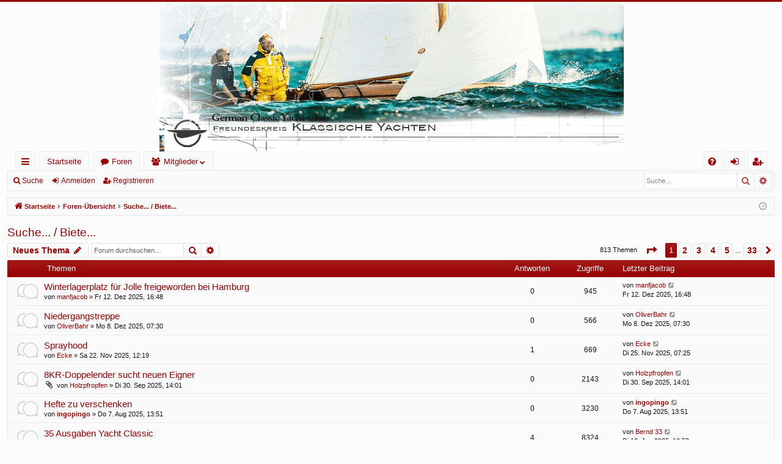

--- FILE ---
content_type: text/html; charset=UTF-8
request_url: https://forum.fky.org/viewforum.php?f=3&sid=33173a56c2097a6058b8c122a2be0f21
body_size: 7594
content:
<!DOCTYPE html>
<html dir="ltr" lang="de">
<head>
<meta charset="utf-8" />
<meta http-equiv="X-UA-Compatible" content="IE=edge" />
<meta name="viewport" content="width=device-width, initial-scale=1" />

<title>Suche... / Biete... - Freundeskreis Klassische Yachten</title>




	<link rel="alternate" type="application/atom+xml" title="Feed - Freundeskreis Klassische Yachten" href="/app.php/feed?sid=c812072fb952e169eed19de8adb40900">		<link rel="alternate" type="application/atom+xml" title="Feed - Alle Foren" href="/app.php/feed/forums?sid=c812072fb952e169eed19de8adb40900">	<link rel="alternate" type="application/atom+xml" title="Feed - Neue Themen" href="/app.php/feed/topics?sid=c812072fb952e169eed19de8adb40900">		<link rel="alternate" type="application/atom+xml" title="Feed - Forum - Suche... / Biete..." href="/app.php/feed/forum/3?sid=c812072fb952e169eed19de8adb40900">		
	<link rel="canonical" href="https://forum.fky.org/viewforum.php?f=3">


<link href="./assets/css/font-awesome.min.css?assets_version=9" rel="stylesheet">
<link href="./styles/fky/theme/stylesheet.css?assets_version=9" rel="stylesheet">




<!--[if lte IE 9]>
	<link href="./styles/fky/theme/tweaks.css?assets_version=9" rel="stylesheet">
<![endif]-->





</head>
<body id="phpbb" class="nojs notouch section-viewforum ltr " data-online-text="Online">


	<a id="top" class="top-anchor" accesskey="t"></a>
	<div id="page-header" class="page-width">
		<div class="headerbar" role="banner">
					<div class="inner">

			<div id="site-description" class="site-description">
				<a id="logo" class="logo" href="https://www.fky.org/" title="Startseite"><img src="./styles/fky/theme/images/logo.png" data-src-hd="./styles/fky/theme/images/logo_hd.png" alt="Freundeskreis Klassische Yachten"/></a>
				<p class="sitename">Freundeskreis Klassische Yachten</p>
				<p>Die Diskussionsplattform des FKY</p>
				<p class="skiplink"><a href="#start_here">Zum Inhalt</a></p>
			</div>

																		
			</div>
					</div>


				


<div class="navbar tabbed not-static" role="navigation">
	<div class="inner page-width">
		<div class="nav-tabs" data-current-page="viewforum">
			<ul class="leftside">
				<li id="quick-links" class="quick-links tab responsive-menu dropdown-container">
					<a href="#" class="nav-link dropdown-trigger">Schnellzugriff</a>
					<div class="dropdown">
						<div class="pointer"><div class="pointer-inner"></div></div>
						<ul class="dropdown-contents" role="menu">
								
			<li class="separator"></li>
													<li>
								<a href="./search.php?search_id=unanswered&amp;sid=c812072fb952e169eed19de8adb40900" role="menuitem">
									<i class="icon fa-file-o fa-fw icon-gray" aria-hidden="true"></i><span>Unbeantwortete Themen</span>
								</a>
							</li>
							<li>
								<a href="./search.php?search_id=active_topics&amp;sid=c812072fb952e169eed19de8adb40900" role="menuitem">
									<i class="icon fa-file-o fa-fw icon-blue" aria-hidden="true"></i><span>Aktive Themen</span>
								</a>
							</li>
							<li class="separator"></li>
							<li>
								<a href="./search.php?sid=c812072fb952e169eed19de8adb40900" role="menuitem">
									<i class="icon fa-search fa-fw" aria-hidden="true"></i><span>Suche</span>
								</a>
							</li>	
	
													</ul>
					</div>
				</li>
													<li class="tab home" data-responsive-class="small-icon icon-home">
						<a class="nav-link" href="https://www.fky.org/" data-navbar-reference="home">Startseite</a>
					</li>
								<li class="tab forums selected" data-responsive-class="small-icon icon-forums">
					<a class="nav-link" href="./index.php?sid=c812072fb952e169eed19de8adb40900">Foren</a>
				</li>
									<li class="tab members dropdown-container" data-select-match="member" data-responsive-class="small-icon icon-members">
						<a class="nav-link dropdown-trigger" href="./memberlist.php?sid=c812072fb952e169eed19de8adb40900">Mitglieder</a>
						<div class="dropdown">
							<div class="pointer"><div class="pointer-inner"></div></div>
							<ul class="dropdown-contents" role="menu">
																	<li>
										<a href="./memberlist.php?sid=c812072fb952e169eed19de8adb40900" role="menuitem">
											<i class="icon fa-group fa-fw" aria-hidden="true"></i><span>Mitglieder</span>
										</a>
									</li>
																									<li>
										<a href="./memberlist.php?mode=team&amp;sid=c812072fb952e169eed19de8adb40900" role="menuitem">
											<i class="icon fa-shield fa-fw" aria-hidden="true"></i><span>Das Team</span>
										</a>
									</li>
															</ul>
						</div>
					</li>
											</ul>
			<ul class="rightside" role="menu">
								<li class="tab faq" data-select-match="faq" data-responsive-class="small-icon icon-faq">
					<a class="nav-link" href="/app.php/help/faq?sid=c812072fb952e169eed19de8adb40900" rel="help" title="Häufig gestellte Fragen" role="menuitem">
						<i class="icon fa-question-circle fa-fw" aria-hidden="true"></i><span>FAQ</span>
					</a>
				</li>
																									<li class="tab login"  data-skip-responsive="true" data-select-match="login"><a class="nav-link" href="./ucp.php?mode=login&amp;sid=c812072fb952e169eed19de8adb40900" title="Anmelden" accesskey="x" role="menuitem">Anmelden</a></li>
											<li class="tab register" data-skip-responsive="true" data-select-match="register"><a class="nav-link" href="./ucp.php?mode=register&amp;sid=c812072fb952e169eed19de8adb40900" role="menuitem">Registrieren</a></li>
																	</ul>
		</div>
	</div>
</div>

<div class="navbar secondary with-search">
	<ul role="menubar">
											<li class="small-icon icon-search responsive-hide"><a href="./search.php?sid=c812072fb952e169eed19de8adb40900">Suche</a></li>
														<li class="small-icon icon-login"><a href="./ucp.php?mode=login&amp;sid=c812072fb952e169eed19de8adb40900" title="Anmelden">Anmelden</a></li>
									<li class="small-icon icon-register"><a href="./ucp.php?mode=register&amp;sid=c812072fb952e169eed19de8adb40900">Registrieren</a></li>
									
					<li class="search-box not-responsive">			<div id="search-box" class="search-box search-header" role="search">
				<form action="./search.php?sid=c812072fb952e169eed19de8adb40900" method="get" id="search">
				<fieldset>
					<input name="keywords" id="keywords" type="search" maxlength="128" title="Suche nach Wörtern" class="inputbox search tiny" size="20" value="" placeholder="Suche…" />
					<button class="button button-search" type="submit" title="Suche">
						<i class="icon fa-search fa-fw" aria-hidden="true"></i><span class="sr-only">Suche</span>
					</button>
					<a href="./search.php?sid=c812072fb952e169eed19de8adb40900" class="button button-search-end" title="Erweiterte Suche">
						<i class="icon fa-cog fa-fw" aria-hidden="true"></i><span class="sr-only">Erweiterte Suche</span>
					</a>
					<input type="hidden" name="sid" value="c812072fb952e169eed19de8adb40900" />

				</fieldset>
				</form>
			</div>
			</li>
			</ul>
</div>

	</div>

<div id="wrap" class="page-width">

	
	<a id="start_here" class="top-anchor"></a>
	<div id="page-body" class="page-body" role="main">
		<div class="navbar">
	<ul id="nav-breadcrumbs" class="nav-breadcrumbs linklist navlinks" role="menubar">
								<li class="breadcrumbs" itemscope itemtype="http://schema.org/BreadcrumbList">
							<span class="crumb"><a href="https://www.fky.org/" itemtype="http://schema.org/ListItem" itemprop="itemListElement" itemscope data-navbar-reference="home" itemtype="https://schema.org/Thing" itemprop="item"><i class="icon fa-home fa-fw" aria-hidden="true"></i><span itemprop="name">Startseite</span></a><meta itemprop="position" content="1" /></span>
									<span class="crumb" itemtype="http://schema.org/ListItem" itemprop="itemListElement" itemscope><a href="./index.php?sid=c812072fb952e169eed19de8adb40900" accesskey="h" data-navbar-reference="index" itemtype="https://schema.org/Thing" itemprop="item"><span itemprop="name">Foren-Übersicht</span></a><meta itemprop="position" content="2" /></span>
											<span class="crumb"  itemtype="http://schema.org/ListItem" itemprop="itemListElement" itemscope data-forum-id="3"><a href="./viewforum.php?f=3&amp;sid=c812072fb952e169eed19de8adb40900" itemtype="https://schema.org/Thing" itemprop="item"><span itemprop="name">Suche... / Biete...</span></a><meta itemprop="position" content="3" /></span>
												</li>
		
					<li class="rightside responsive-search">
				<a href="./search.php?sid=c812072fb952e169eed19de8adb40900" title="Zeigt die erweiterten Suchoptionen an" role="menuitem">
					<i class="icon fa-search fa-fw" aria-hidden="true"></i><span class="sr-only">Suche</span>
				</a>
			</li>
				<li class="rightside dropdown-container icon-only">
			<a href="#" class="dropdown-trigger time" title="Aktuelle Zeit: Do 22. Jan 2026, 08:04"><i class="fa fa-clock-o"></i></a>
			<div class="dropdown">
				<div class="pointer"><div class="pointer-inner"></div></div>
				<ul class="dropdown-contents">
					<li>Aktuelle Zeit: Do 22. Jan 2026, 08:04</li>
					<li>Alle Zeiten sind <span title="Europa/Berlin">UTC+01:00</span></li>
				</ul>
			</div>
		</li>
	</ul>
</div>

		
		<h2 class="forum-title"><a href="./viewforum.php?f=3&amp;sid=c812072fb952e169eed19de8adb40900">Suche... / Biete...</a></h2>



	<div class="action-bar bar-top">

				
		<a href="./posting.php?mode=post&amp;f=3&amp;sid=c812072fb952e169eed19de8adb40900" class="button" title="Neues Thema erstellen">
							<span>Neues Thema</span> <i class="icon fa-pencil fa-fw" aria-hidden="true"></i>
					</a>
			
	
			<div class="search-box" role="search">
			<form method="get" id="forum-search" action="./search.php?sid=c812072fb952e169eed19de8adb40900">
			<fieldset>
				<input class="inputbox search tiny" type="search" name="keywords" id="search_keywords" size="20" placeholder="Forum durchsuchen…" />
				<button class="button button-search" type="submit" title="Suche">
					<i class="icon fa-search fa-fw" aria-hidden="true"></i><span class="sr-only">Suche</span>
				</button>
				<a href="./search.php?sid=c812072fb952e169eed19de8adb40900" class="button button-search-end" title="Erweiterte Suche">
					<i class="icon fa-cog fa-fw" aria-hidden="true"></i><span class="sr-only">Erweiterte Suche</span>
				</a>
				<input type="hidden" name="fid[0]" value="3" />
<input type="hidden" name="sid" value="c812072fb952e169eed19de8adb40900" />

			</fieldset>
			</form>
		</div>
	
	<div class="pagination">
				813 Themen
					<ul>
	<li class="dropdown-container dropdown-button-control dropdown-page-jump page-jump">
		<a class="button button-icon-only dropdown-trigger" href="#" title="Klicke, um auf Seite … zu gehen" role="button"><i class="icon fa-level-down fa-rotate-270" aria-hidden="true"></i><span class="sr-only">Seite <strong>1</strong> von <strong>33</strong></span></a>
		<div class="dropdown">
			<div class="pointer"><div class="pointer-inner"></div></div>
			<ul class="dropdown-contents">
				<li>Gehe zu Seite:</li>
				<li class="page-jump-form">
					<input type="number" name="page-number" min="1" max="999999" title="Gib die Nummer der Seite an, zu der du gehen möchtest." class="inputbox tiny" data-per-page="25" data-base-url=".&#x2F;viewforum.php&#x3F;f&#x3D;3&amp;amp&#x3B;sid&#x3D;c812072fb952e169eed19de8adb40900" data-start-name="start" />
					<input class="button2" value="Los" type="button" />
				</li>
			</ul>
		</div>
	</li>
		<li class="active"><span>1</span></li>
				<li><a class="button" href="./viewforum.php?f=3&amp;sid=c812072fb952e169eed19de8adb40900&amp;start=25" role="button">2</a></li>
				<li><a class="button" href="./viewforum.php?f=3&amp;sid=c812072fb952e169eed19de8adb40900&amp;start=50" role="button">3</a></li>
				<li><a class="button" href="./viewforum.php?f=3&amp;sid=c812072fb952e169eed19de8adb40900&amp;start=75" role="button">4</a></li>
				<li><a class="button" href="./viewforum.php?f=3&amp;sid=c812072fb952e169eed19de8adb40900&amp;start=100" role="button">5</a></li>
			<li class="ellipsis" role="separator"><span>…</span></li>
				<li><a class="button" href="./viewforum.php?f=3&amp;sid=c812072fb952e169eed19de8adb40900&amp;start=800" role="button">33</a></li>
				<li class="arrow next"><a class="button button-icon-only" href="./viewforum.php?f=3&amp;sid=c812072fb952e169eed19de8adb40900&amp;start=25" rel="next" role="button"><i class="icon fa-chevron-right fa-fw" aria-hidden="true"></i><span class="sr-only">Nächste</span></a></li>
	</ul>
			</div>

	</div>




	
			<div class="forumbg">
		<div class="inner">
		<ul class="topiclist">
			<li class="header">
				<dl class="row-item">
					<dt><div class="list-inner">Themen</div></dt>
					<dd class="posts">Antworten</dd>
					<dd class="views">Zugriffe</dd>
					<dd class="lastpost"><span>Letzter Beitrag</span></dd>
				</dl>
			</li>
		</ul>
		<ul class="topiclist topics">
	
				<li class="row bg1">
						<dl class="row-item topic_read">
				<dt title="Keine ungelesenen Beiträge">
										<div class="list-inner">
																		<a href="./viewtopic.php?f=3&amp;t=43551&amp;sid=c812072fb952e169eed19de8adb40900" class="topictitle">Winterlagerplatz für Jolle freigeworden bei Hamburg</a>																								<br />
												
												<div class="responsive-show" style="display: none;">
							Letzter Beitrag von <a href="./memberlist.php?mode=viewprofile&amp;u=7518&amp;sid=c812072fb952e169eed19de8adb40900" class="username">manfjacob</a> &laquo; <a href="./viewtopic.php?f=3&amp;t=43551&amp;p=44605&amp;sid=c812072fb952e169eed19de8adb40900#p44605" title="Gehe zum letzten Beitrag">Fr 12. Dez 2025, 16:48</a>
													</div>
													
						<div class="topic-poster responsive-hide left-box">
																					von <a href="./memberlist.php?mode=viewprofile&amp;u=7518&amp;sid=c812072fb952e169eed19de8adb40900" class="username">manfjacob</a> &raquo; Fr 12. Dez 2025, 16:48
													</div>
						
											</div>
				</dt>
				<dd class="posts">0 <dfn>Antworten</dfn></dd>
				<dd class="views">945 <dfn>Zugriffe</dfn></dd>
				<dd class="lastpost">
					<span><dfn>Letzter Beitrag </dfn>von <a href="./memberlist.php?mode=viewprofile&amp;u=7518&amp;sid=c812072fb952e169eed19de8adb40900" class="username">manfjacob</a>													<a href="./viewtopic.php?f=3&amp;t=43551&amp;p=44605&amp;sid=c812072fb952e169eed19de8adb40900#p44605" title="Gehe zum letzten Beitrag">
								<i class="icon fa-external-link-square fa-fw icon-lightgray icon-md" aria-hidden="true"></i><span class="sr-only"></span>
							</a>
												<br />Fr 12. Dez 2025, 16:48
					</span>
				</dd>
			</dl>
					</li>
		
	

	
	
				<li class="row bg2">
						<dl class="row-item topic_read">
				<dt title="Keine ungelesenen Beiträge">
										<div class="list-inner">
																		<a href="./viewtopic.php?f=3&amp;t=43549&amp;sid=c812072fb952e169eed19de8adb40900" class="topictitle">Niedergangstreppe</a>																								<br />
												
												<div class="responsive-show" style="display: none;">
							Letzter Beitrag von <a href="./memberlist.php?mode=viewprofile&amp;u=45798&amp;sid=c812072fb952e169eed19de8adb40900" class="username">OliverBahr</a> &laquo; <a href="./viewtopic.php?f=3&amp;t=43549&amp;p=44603&amp;sid=c812072fb952e169eed19de8adb40900#p44603" title="Gehe zum letzten Beitrag">Mo 8. Dez 2025, 07:30</a>
													</div>
													
						<div class="topic-poster responsive-hide left-box">
																					von <a href="./memberlist.php?mode=viewprofile&amp;u=45798&amp;sid=c812072fb952e169eed19de8adb40900" class="username">OliverBahr</a> &raquo; Mo 8. Dez 2025, 07:30
													</div>
						
											</div>
				</dt>
				<dd class="posts">0 <dfn>Antworten</dfn></dd>
				<dd class="views">566 <dfn>Zugriffe</dfn></dd>
				<dd class="lastpost">
					<span><dfn>Letzter Beitrag </dfn>von <a href="./memberlist.php?mode=viewprofile&amp;u=45798&amp;sid=c812072fb952e169eed19de8adb40900" class="username">OliverBahr</a>													<a href="./viewtopic.php?f=3&amp;t=43549&amp;p=44603&amp;sid=c812072fb952e169eed19de8adb40900#p44603" title="Gehe zum letzten Beitrag">
								<i class="icon fa-external-link-square fa-fw icon-lightgray icon-md" aria-hidden="true"></i><span class="sr-only"></span>
							</a>
												<br />Mo 8. Dez 2025, 07:30
					</span>
				</dd>
			</dl>
					</li>
		
	

	
	
				<li class="row bg1">
						<dl class="row-item topic_read">
				<dt title="Keine ungelesenen Beiträge">
										<div class="list-inner">
																		<a href="./viewtopic.php?f=3&amp;t=43547&amp;sid=c812072fb952e169eed19de8adb40900" class="topictitle">Sprayhood</a>																								<br />
												
												<div class="responsive-show" style="display: none;">
							Letzter Beitrag von <a href="./memberlist.php?mode=viewprofile&amp;u=11597&amp;sid=c812072fb952e169eed19de8adb40900" class="username">Ecke</a> &laquo; <a href="./viewtopic.php?f=3&amp;t=43547&amp;p=44598&amp;sid=c812072fb952e169eed19de8adb40900#p44598" title="Gehe zum letzten Beitrag">Di 25. Nov 2025, 07:25</a>
													</div>
														<span class="responsive-show left-box" style="display: none;">Antworten: <strong>1</strong></span>
													
						<div class="topic-poster responsive-hide left-box">
																					von <a href="./memberlist.php?mode=viewprofile&amp;u=11597&amp;sid=c812072fb952e169eed19de8adb40900" class="username">Ecke</a> &raquo; Sa 22. Nov 2025, 12:19
													</div>
						
											</div>
				</dt>
				<dd class="posts">1 <dfn>Antworten</dfn></dd>
				<dd class="views">669 <dfn>Zugriffe</dfn></dd>
				<dd class="lastpost">
					<span><dfn>Letzter Beitrag </dfn>von <a href="./memberlist.php?mode=viewprofile&amp;u=11597&amp;sid=c812072fb952e169eed19de8adb40900" class="username">Ecke</a>													<a href="./viewtopic.php?f=3&amp;t=43547&amp;p=44598&amp;sid=c812072fb952e169eed19de8adb40900#p44598" title="Gehe zum letzten Beitrag">
								<i class="icon fa-external-link-square fa-fw icon-lightgray icon-md" aria-hidden="true"></i><span class="sr-only"></span>
							</a>
												<br />Di 25. Nov 2025, 07:25
					</span>
				</dd>
			</dl>
					</li>
		
	

	
	
				<li class="row bg2">
						<dl class="row-item topic_read">
				<dt title="Keine ungelesenen Beiträge">
										<div class="list-inner">
																		<a href="./viewtopic.php?f=3&amp;t=43545&amp;sid=c812072fb952e169eed19de8adb40900" class="topictitle">8KR-Doppelender sucht neuen Eigner</a>																								<br />
												
												<div class="responsive-show" style="display: none;">
							Letzter Beitrag von <a href="./memberlist.php?mode=viewprofile&amp;u=19131&amp;sid=c812072fb952e169eed19de8adb40900" class="username">Holzpfropfen</a> &laquo; <a href="./viewtopic.php?f=3&amp;t=43545&amp;p=44595&amp;sid=c812072fb952e169eed19de8adb40900#p44595" title="Gehe zum letzten Beitrag">Di 30. Sep 2025, 14:01</a>
													</div>
													
						<div class="topic-poster responsive-hide left-box">
														<i class="icon fa-paperclip fa-fw" aria-hidden="true"></i>							von <a href="./memberlist.php?mode=viewprofile&amp;u=19131&amp;sid=c812072fb952e169eed19de8adb40900" class="username">Holzpfropfen</a> &raquo; Di 30. Sep 2025, 14:01
													</div>
						
											</div>
				</dt>
				<dd class="posts">0 <dfn>Antworten</dfn></dd>
				<dd class="views">2143 <dfn>Zugriffe</dfn></dd>
				<dd class="lastpost">
					<span><dfn>Letzter Beitrag </dfn>von <a href="./memberlist.php?mode=viewprofile&amp;u=19131&amp;sid=c812072fb952e169eed19de8adb40900" class="username">Holzpfropfen</a>													<a href="./viewtopic.php?f=3&amp;t=43545&amp;p=44595&amp;sid=c812072fb952e169eed19de8adb40900#p44595" title="Gehe zum letzten Beitrag">
								<i class="icon fa-external-link-square fa-fw icon-lightgray icon-md" aria-hidden="true"></i><span class="sr-only"></span>
							</a>
												<br />Di 30. Sep 2025, 14:01
					</span>
				</dd>
			</dl>
					</li>
		
	

	
	
				<li class="row bg1">
						<dl class="row-item topic_read">
				<dt title="Keine ungelesenen Beiträge">
										<div class="list-inner">
																		<a href="./viewtopic.php?f=3&amp;t=43544&amp;sid=c812072fb952e169eed19de8adb40900" class="topictitle">Hefte zu verschenken</a>																								<br />
												
												<div class="responsive-show" style="display: none;">
							Letzter Beitrag von <a href="./memberlist.php?mode=viewprofile&amp;u=148&amp;sid=c812072fb952e169eed19de8adb40900" style="color: #AA0000;" class="username-coloured">ingopingo</a> &laquo; <a href="./viewtopic.php?f=3&amp;t=43544&amp;p=44594&amp;sid=c812072fb952e169eed19de8adb40900#p44594" title="Gehe zum letzten Beitrag">Do 7. Aug 2025, 13:51</a>
													</div>
													
						<div class="topic-poster responsive-hide left-box">
																					von <a href="./memberlist.php?mode=viewprofile&amp;u=148&amp;sid=c812072fb952e169eed19de8adb40900" style="color: #AA0000;" class="username-coloured">ingopingo</a> &raquo; Do 7. Aug 2025, 13:51
													</div>
						
											</div>
				</dt>
				<dd class="posts">0 <dfn>Antworten</dfn></dd>
				<dd class="views">3230 <dfn>Zugriffe</dfn></dd>
				<dd class="lastpost">
					<span><dfn>Letzter Beitrag </dfn>von <a href="./memberlist.php?mode=viewprofile&amp;u=148&amp;sid=c812072fb952e169eed19de8adb40900" style="color: #AA0000;" class="username-coloured">ingopingo</a>													<a href="./viewtopic.php?f=3&amp;t=43544&amp;p=44594&amp;sid=c812072fb952e169eed19de8adb40900#p44594" title="Gehe zum letzten Beitrag">
								<i class="icon fa-external-link-square fa-fw icon-lightgray icon-md" aria-hidden="true"></i><span class="sr-only"></span>
							</a>
												<br />Do 7. Aug 2025, 13:51
					</span>
				</dd>
			</dl>
					</li>
		
	

	
	
				<li class="row bg2">
						<dl class="row-item topic_read">
				<dt title="Keine ungelesenen Beiträge">
										<div class="list-inner">
																		<a href="./viewtopic.php?f=3&amp;t=43540&amp;sid=c812072fb952e169eed19de8adb40900" class="topictitle">35 Ausgaben Yacht Classic</a>																								<br />
												
												<div class="responsive-show" style="display: none;">
							Letzter Beitrag von <a href="./memberlist.php?mode=viewprofile&amp;u=15999&amp;sid=c812072fb952e169eed19de8adb40900" class="username">Bernd 33</a> &laquo; <a href="./viewtopic.php?f=3&amp;t=43540&amp;p=44591&amp;sid=c812072fb952e169eed19de8adb40900#p44591" title="Gehe zum letzten Beitrag">Di 10. Jun 2025, 19:53</a>
													</div>
														<span class="responsive-show left-box" style="display: none;">Antworten: <strong>4</strong></span>
													
						<div class="topic-poster responsive-hide left-box">
																					von <a href="./memberlist.php?mode=viewprofile&amp;u=7743&amp;sid=c812072fb952e169eed19de8adb40900" class="username">Andre R363</a> &raquo; Sa 24. Mai 2025, 11:35
													</div>
						
											</div>
				</dt>
				<dd class="posts">4 <dfn>Antworten</dfn></dd>
				<dd class="views">8324 <dfn>Zugriffe</dfn></dd>
				<dd class="lastpost">
					<span><dfn>Letzter Beitrag </dfn>von <a href="./memberlist.php?mode=viewprofile&amp;u=15999&amp;sid=c812072fb952e169eed19de8adb40900" class="username">Bernd 33</a>													<a href="./viewtopic.php?f=3&amp;t=43540&amp;p=44591&amp;sid=c812072fb952e169eed19de8adb40900#p44591" title="Gehe zum letzten Beitrag">
								<i class="icon fa-external-link-square fa-fw icon-lightgray icon-md" aria-hidden="true"></i><span class="sr-only"></span>
							</a>
												<br />Di 10. Jun 2025, 19:53
					</span>
				</dd>
			</dl>
					</li>
		
	

	
	
				<li class="row bg1">
						<dl class="row-item topic_read">
				<dt title="Keine ungelesenen Beiträge">
										<div class="list-inner">
																		<a href="./viewtopic.php?f=3&amp;t=43537&amp;sid=c812072fb952e169eed19de8adb40900" class="topictitle">Genuaschlitten gesucht</a>																								<br />
												
												<div class="responsive-show" style="display: none;">
							Letzter Beitrag von <a href="./memberlist.php?mode=viewprofile&amp;u=59489&amp;sid=c812072fb952e169eed19de8adb40900" class="username">KlausK</a> &laquo; <a href="./viewtopic.php?f=3&amp;t=43537&amp;p=44573&amp;sid=c812072fb952e169eed19de8adb40900#p44573" title="Gehe zum letzten Beitrag">So 30. Mär 2025, 21:55</a>
													</div>
														<span class="responsive-show left-box" style="display: none;">Antworten: <strong>2</strong></span>
													
						<div class="topic-poster responsive-hide left-box">
														<i class="icon fa-paperclip fa-fw" aria-hidden="true"></i>							von <a href="./memberlist.php?mode=viewprofile&amp;u=59489&amp;sid=c812072fb952e169eed19de8adb40900" class="username">KlausK</a> &raquo; So 23. Mär 2025, 10:17
													</div>
						
											</div>
				</dt>
				<dd class="posts">2 <dfn>Antworten</dfn></dd>
				<dd class="views">9177 <dfn>Zugriffe</dfn></dd>
				<dd class="lastpost">
					<span><dfn>Letzter Beitrag </dfn>von <a href="./memberlist.php?mode=viewprofile&amp;u=59489&amp;sid=c812072fb952e169eed19de8adb40900" class="username">KlausK</a>													<a href="./viewtopic.php?f=3&amp;t=43537&amp;p=44573&amp;sid=c812072fb952e169eed19de8adb40900#p44573" title="Gehe zum letzten Beitrag">
								<i class="icon fa-external-link-square fa-fw icon-lightgray icon-md" aria-hidden="true"></i><span class="sr-only"></span>
							</a>
												<br />So 30. Mär 2025, 21:55
					</span>
				</dd>
			</dl>
					</li>
		
	

	
	
				<li class="row bg2">
						<dl class="row-item topic_read">
				<dt title="Keine ungelesenen Beiträge">
										<div class="list-inner">
																		<a href="./viewtopic.php?f=3&amp;t=43509&amp;sid=c812072fb952e169eed19de8adb40900" class="topictitle">Suche Holzmast für Piraten</a>																								<br />
												
												<div class="responsive-show" style="display: none;">
							Letzter Beitrag von <a href="./memberlist.php?mode=viewprofile&amp;u=6764&amp;sid=c812072fb952e169eed19de8adb40900" class="username">helmsman-2</a> &laquo; <a href="./viewtopic.php?f=3&amp;t=43509&amp;p=44566&amp;sid=c812072fb952e169eed19de8adb40900#p44566" title="Gehe zum letzten Beitrag">Fr 10. Jan 2025, 09:44</a>
													</div>
														<span class="responsive-show left-box" style="display: none;">Antworten: <strong>3</strong></span>
													
						<div class="topic-poster responsive-hide left-box">
																					von <a href="./memberlist.php?mode=viewprofile&amp;u=6764&amp;sid=c812072fb952e169eed19de8adb40900" class="username">helmsman-2</a> &raquo; So 7. Jan 2024, 13:08
													</div>
						
											</div>
				</dt>
				<dd class="posts">3 <dfn>Antworten</dfn></dd>
				<dd class="views">77078 <dfn>Zugriffe</dfn></dd>
				<dd class="lastpost">
					<span><dfn>Letzter Beitrag </dfn>von <a href="./memberlist.php?mode=viewprofile&amp;u=6764&amp;sid=c812072fb952e169eed19de8adb40900" class="username">helmsman-2</a>													<a href="./viewtopic.php?f=3&amp;t=43509&amp;p=44566&amp;sid=c812072fb952e169eed19de8adb40900#p44566" title="Gehe zum letzten Beitrag">
								<i class="icon fa-external-link-square fa-fw icon-lightgray icon-md" aria-hidden="true"></i><span class="sr-only"></span>
							</a>
												<br />Fr 10. Jan 2025, 09:44
					</span>
				</dd>
			</dl>
					</li>
		
	

	
	
				<li class="row bg1">
						<dl class="row-item topic_read">
				<dt title="Keine ungelesenen Beiträge">
										<div class="list-inner">
																		<a href="./viewtopic.php?f=3&amp;t=43534&amp;sid=c812072fb952e169eed19de8adb40900" class="topictitle">Großbaum mit neuwertig verchromten Beschlägen</a>																								<br />
												
												<div class="responsive-show" style="display: none;">
							Letzter Beitrag von <a href="./memberlist.php?mode=viewprofile&amp;u=63261&amp;sid=c812072fb952e169eed19de8adb40900" class="username">Laila.2008</a> &laquo; <a href="./viewtopic.php?f=3&amp;t=43534&amp;p=44556&amp;sid=c812072fb952e169eed19de8adb40900#p44556" title="Gehe zum letzten Beitrag">Sa 23. Nov 2024, 18:41</a>
													</div>
													
						<div class="topic-poster responsive-hide left-box">
														<i class="icon fa-paperclip fa-fw" aria-hidden="true"></i>							von <a href="./memberlist.php?mode=viewprofile&amp;u=63261&amp;sid=c812072fb952e169eed19de8adb40900" class="username">Laila.2008</a> &raquo; Sa 23. Nov 2024, 18:41
													</div>
						
											</div>
				</dt>
				<dd class="posts">0 <dfn>Antworten</dfn></dd>
				<dd class="views">14724 <dfn>Zugriffe</dfn></dd>
				<dd class="lastpost">
					<span><dfn>Letzter Beitrag </dfn>von <a href="./memberlist.php?mode=viewprofile&amp;u=63261&amp;sid=c812072fb952e169eed19de8adb40900" class="username">Laila.2008</a>													<a href="./viewtopic.php?f=3&amp;t=43534&amp;p=44556&amp;sid=c812072fb952e169eed19de8adb40900#p44556" title="Gehe zum letzten Beitrag">
								<i class="icon fa-external-link-square fa-fw icon-lightgray icon-md" aria-hidden="true"></i><span class="sr-only"></span>
							</a>
												<br />Sa 23. Nov 2024, 18:41
					</span>
				</dd>
			</dl>
					</li>
		
	

	
	
				<li class="row bg2">
						<dl class="row-item topic_read">
				<dt title="Keine ungelesenen Beiträge">
										<div class="list-inner">
																		<a href="./viewtopic.php?f=3&amp;t=43525&amp;sid=c812072fb952e169eed19de8adb40900" class="topictitle">Pantrypumpe von Fynspray</a>																								<br />
												
												<div class="responsive-show" style="display: none;">
							Letzter Beitrag von <a href="./memberlist.php?mode=viewprofile&amp;u=7105&amp;sid=c812072fb952e169eed19de8adb40900" class="username">A&amp;G</a> &laquo; <a href="./viewtopic.php?f=3&amp;t=43525&amp;p=44536&amp;sid=c812072fb952e169eed19de8adb40900#p44536" title="Gehe zum letzten Beitrag">So 14. Jul 2024, 11:35</a>
													</div>
													
						<div class="topic-poster responsive-hide left-box">
																					von <a href="./memberlist.php?mode=viewprofile&amp;u=7105&amp;sid=c812072fb952e169eed19de8adb40900" class="username">A&amp;G</a> &raquo; So 14. Jul 2024, 11:35
													</div>
						
											</div>
				</dt>
				<dd class="posts">0 <dfn>Antworten</dfn></dd>
				<dd class="views">23282 <dfn>Zugriffe</dfn></dd>
				<dd class="lastpost">
					<span><dfn>Letzter Beitrag </dfn>von <a href="./memberlist.php?mode=viewprofile&amp;u=7105&amp;sid=c812072fb952e169eed19de8adb40900" class="username">A&amp;G</a>													<a href="./viewtopic.php?f=3&amp;t=43525&amp;p=44536&amp;sid=c812072fb952e169eed19de8adb40900#p44536" title="Gehe zum letzten Beitrag">
								<i class="icon fa-external-link-square fa-fw icon-lightgray icon-md" aria-hidden="true"></i><span class="sr-only"></span>
							</a>
												<br />So 14. Jul 2024, 11:35
					</span>
				</dd>
			</dl>
					</li>
		
	

	
	
				<li class="row bg1">
						<dl class="row-item topic_read">
				<dt title="Keine ungelesenen Beiträge">
										<div class="list-inner">
																		<a href="./viewtopic.php?f=3&amp;t=43513&amp;sid=c812072fb952e169eed19de8adb40900" class="topictitle">Zeitungsverkauf</a>																								<br />
												
												<div class="responsive-show" style="display: none;">
							Letzter Beitrag von <a href="./memberlist.php?mode=viewprofile&amp;u=6865&amp;sid=c812072fb952e169eed19de8adb40900" class="username">Bodenseeholz</a> &laquo; <a href="./viewtopic.php?f=3&amp;t=43513&amp;p=44520&amp;sid=c812072fb952e169eed19de8adb40900#p44520" title="Gehe zum letzten Beitrag">Mo 1. Apr 2024, 11:38</a>
													</div>
														<span class="responsive-show left-box" style="display: none;">Antworten: <strong>1</strong></span>
													
						<div class="topic-poster responsive-hide left-box">
																					von <a href="./memberlist.php?mode=viewprofile&amp;u=6865&amp;sid=c812072fb952e169eed19de8adb40900" class="username">Bodenseeholz</a> &raquo; So 17. Mär 2024, 09:17
													</div>
						
											</div>
				</dt>
				<dd class="posts">1 <dfn>Antworten</dfn></dd>
				<dd class="views">20346 <dfn>Zugriffe</dfn></dd>
				<dd class="lastpost">
					<span><dfn>Letzter Beitrag </dfn>von <a href="./memberlist.php?mode=viewprofile&amp;u=6865&amp;sid=c812072fb952e169eed19de8adb40900" class="username">Bodenseeholz</a>													<a href="./viewtopic.php?f=3&amp;t=43513&amp;p=44520&amp;sid=c812072fb952e169eed19de8adb40900#p44520" title="Gehe zum letzten Beitrag">
								<i class="icon fa-external-link-square fa-fw icon-lightgray icon-md" aria-hidden="true"></i><span class="sr-only"></span>
							</a>
												<br />Mo 1. Apr 2024, 11:38
					</span>
				</dd>
			</dl>
					</li>
		
	

	
	
				<li class="row bg2">
						<dl class="row-item topic_read">
				<dt title="Keine ungelesenen Beiträge">
										<div class="list-inner">
																		<a href="./viewtopic.php?f=3&amp;t=41020&amp;sid=c812072fb952e169eed19de8adb40900" class="topictitle">Zeitungs-Sammlungs-Auflöse</a>																								<br />
												
												<div class="responsive-show" style="display: none;">
							Letzter Beitrag von <a href="./memberlist.php?mode=viewprofile&amp;u=6865&amp;sid=c812072fb952e169eed19de8adb40900" class="username">Bodenseeholz</a> &laquo; <a href="./viewtopic.php?f=3&amp;t=41020&amp;p=44518&amp;sid=c812072fb952e169eed19de8adb40900#p44518" title="Gehe zum letzten Beitrag">So 17. Mär 2024, 09:14</a>
													</div>
														<span class="responsive-show left-box" style="display: none;">Antworten: <strong>12</strong></span>
													
						<div class="topic-poster responsive-hide left-box">
																					von <a href="./memberlist.php?mode=viewprofile&amp;u=6865&amp;sid=c812072fb952e169eed19de8adb40900" class="username">Bodenseeholz</a> &raquo; Sa 18. Jan 2020, 17:59
													</div>
												<div class="pagination">
							<span><i class="icon fa-clone fa-fw" aria-hidden="true"></i></span>
							<ul>
															<li><a class="button" href="./viewtopic.php?f=3&amp;t=41020&amp;sid=c812072fb952e169eed19de8adb40900">1</a></li>																							<li><a class="button" href="./viewtopic.php?f=3&amp;t=41020&amp;sid=c812072fb952e169eed19de8adb40900&amp;start=10">2</a></li>																																													</ul>
						</div>
						
											</div>
				</dt>
				<dd class="posts">12 <dfn>Antworten</dfn></dd>
				<dd class="views">52111 <dfn>Zugriffe</dfn></dd>
				<dd class="lastpost">
					<span><dfn>Letzter Beitrag </dfn>von <a href="./memberlist.php?mode=viewprofile&amp;u=6865&amp;sid=c812072fb952e169eed19de8adb40900" class="username">Bodenseeholz</a>													<a href="./viewtopic.php?f=3&amp;t=41020&amp;p=44518&amp;sid=c812072fb952e169eed19de8adb40900#p44518" title="Gehe zum letzten Beitrag">
								<i class="icon fa-external-link-square fa-fw icon-lightgray icon-md" aria-hidden="true"></i><span class="sr-only"></span>
							</a>
												<br />So 17. Mär 2024, 09:14
					</span>
				</dd>
			</dl>
					</li>
		
	

	
	
				<li class="row bg1">
						<dl class="row-item topic_read">
				<dt title="Keine ungelesenen Beiträge">
										<div class="list-inner">
																		<a href="./viewtopic.php?f=3&amp;t=43433&amp;sid=c812072fb952e169eed19de8adb40900" class="topictitle">Schoten 16mm &amp; 18mm abzugeben - Spende an den FKY</a>																								<br />
												
												<div class="responsive-show" style="display: none;">
							Letzter Beitrag von <a href="./memberlist.php?mode=viewprofile&amp;u=56903&amp;sid=c812072fb952e169eed19de8adb40900" class="username">Selk</a> &laquo; <a href="./viewtopic.php?f=3&amp;t=43433&amp;p=44517&amp;sid=c812072fb952e169eed19de8adb40900#p44517" title="Gehe zum letzten Beitrag">Mi 13. Mär 2024, 22:53</a>
													</div>
														<span class="responsive-show left-box" style="display: none;">Antworten: <strong>2</strong></span>
													
						<div class="topic-poster responsive-hide left-box">
																					von <a href="./memberlist.php?mode=viewprofile&amp;u=56903&amp;sid=c812072fb952e169eed19de8adb40900" class="username">Selk</a> &raquo; Mi 13. Sep 2023, 07:11
													</div>
						
											</div>
				</dt>
				<dd class="posts">2 <dfn>Antworten</dfn></dd>
				<dd class="views">98154 <dfn>Zugriffe</dfn></dd>
				<dd class="lastpost">
					<span><dfn>Letzter Beitrag </dfn>von <a href="./memberlist.php?mode=viewprofile&amp;u=56903&amp;sid=c812072fb952e169eed19de8adb40900" class="username">Selk</a>													<a href="./viewtopic.php?f=3&amp;t=43433&amp;p=44517&amp;sid=c812072fb952e169eed19de8adb40900#p44517" title="Gehe zum letzten Beitrag">
								<i class="icon fa-external-link-square fa-fw icon-lightgray icon-md" aria-hidden="true"></i><span class="sr-only"></span>
							</a>
												<br />Mi 13. Mär 2024, 22:53
					</span>
				</dd>
			</dl>
					</li>
		
	

	
	
				<li class="row bg2">
						<dl class="row-item topic_read">
				<dt title="Keine ungelesenen Beiträge">
										<div class="list-inner">
																		<a href="./viewtopic.php?f=3&amp;t=43497&amp;sid=c812072fb952e169eed19de8adb40900" class="topictitle">Bootselektriker im Ruhestand hilft gerne</a>																								<br />
												
												<div class="responsive-show" style="display: none;">
							Letzter Beitrag von <a href="./memberlist.php?mode=viewprofile&amp;u=6923&amp;sid=c812072fb952e169eed19de8adb40900" class="username">Joachim_Kosinski</a> &laquo; <a href="./viewtopic.php?f=3&amp;t=43497&amp;p=44515&amp;sid=c812072fb952e169eed19de8adb40900#p44515" title="Gehe zum letzten Beitrag">Di 5. Mär 2024, 13:41</a>
													</div>
														<span class="responsive-show left-box" style="display: none;">Antworten: <strong>1</strong></span>
													
						<div class="topic-poster responsive-hide left-box">
																					von <a href="./memberlist.php?mode=viewprofile&amp;u=14090&amp;sid=c812072fb952e169eed19de8adb40900" class="username">Meister Ingo</a> &raquo; Fr 17. Nov 2023, 23:52
													</div>
						
											</div>
				</dt>
				<dd class="posts">1 <dfn>Antworten</dfn></dd>
				<dd class="views">48607 <dfn>Zugriffe</dfn></dd>
				<dd class="lastpost">
					<span><dfn>Letzter Beitrag </dfn>von <a href="./memberlist.php?mode=viewprofile&amp;u=6923&amp;sid=c812072fb952e169eed19de8adb40900" class="username">Joachim_Kosinski</a>													<a href="./viewtopic.php?f=3&amp;t=43497&amp;p=44515&amp;sid=c812072fb952e169eed19de8adb40900#p44515" title="Gehe zum letzten Beitrag">
								<i class="icon fa-external-link-square fa-fw icon-lightgray icon-md" aria-hidden="true"></i><span class="sr-only"></span>
							</a>
												<br />Di 5. Mär 2024, 13:41
					</span>
				</dd>
			</dl>
					</li>
		
	

	
	
				<li class="row bg1">
						<dl class="row-item topic_read">
				<dt title="Keine ungelesenen Beiträge">
										<div class="list-inner">
																		<a href="./viewtopic.php?f=3&amp;t=43421&amp;sid=c812072fb952e169eed19de8adb40900" class="topictitle">Großbaum-Niederholer / Kicker / Edelstahl</a>																								<br />
												
												<div class="responsive-show" style="display: none;">
							Letzter Beitrag von <a href="./memberlist.php?mode=viewprofile&amp;u=56903&amp;sid=c812072fb952e169eed19de8adb40900" class="username">Selk</a> &laquo; <a href="./viewtopic.php?f=3&amp;t=43421&amp;p=44511&amp;sid=c812072fb952e169eed19de8adb40900#p44511" title="Gehe zum letzten Beitrag">Di 6. Feb 2024, 18:45</a>
													</div>
														<span class="responsive-show left-box" style="display: none;">Antworten: <strong>2</strong></span>
													
						<div class="topic-poster responsive-hide left-box">
														<i class="icon fa-paperclip fa-fw" aria-hidden="true"></i>							von <a href="./memberlist.php?mode=viewprofile&amp;u=56903&amp;sid=c812072fb952e169eed19de8adb40900" class="username">Selk</a> &raquo; Do 6. Jul 2023, 08:18
													</div>
						
											</div>
				</dt>
				<dd class="posts">2 <dfn>Antworten</dfn></dd>
				<dd class="views">112480 <dfn>Zugriffe</dfn></dd>
				<dd class="lastpost">
					<span><dfn>Letzter Beitrag </dfn>von <a href="./memberlist.php?mode=viewprofile&amp;u=56903&amp;sid=c812072fb952e169eed19de8adb40900" class="username">Selk</a>													<a href="./viewtopic.php?f=3&amp;t=43421&amp;p=44511&amp;sid=c812072fb952e169eed19de8adb40900#p44511" title="Gehe zum letzten Beitrag">
								<i class="icon fa-external-link-square fa-fw icon-lightgray icon-md" aria-hidden="true"></i><span class="sr-only"></span>
							</a>
												<br />Di 6. Feb 2024, 18:45
					</span>
				</dd>
			</dl>
					</li>
		
	

	
	
				<li class="row bg2">
						<dl class="row-item topic_read">
				<dt title="Keine ungelesenen Beiträge">
										<div class="list-inner">
																		<a href="./viewtopic.php?f=3&amp;t=43505&amp;sid=c812072fb952e169eed19de8adb40900" class="topictitle">Landanschluss</a>																								<br />
												
												<div class="responsive-show" style="display: none;">
							Letzter Beitrag von <a href="./memberlist.php?mode=viewprofile&amp;u=14090&amp;sid=c812072fb952e169eed19de8adb40900" class="username">Meister Ingo</a> &laquo; <a href="./viewtopic.php?f=3&amp;t=43505&amp;p=44495&amp;sid=c812072fb952e169eed19de8adb40900#p44495" title="Gehe zum letzten Beitrag">Fr 22. Dez 2023, 08:11</a>
													</div>
													
						<div class="topic-poster responsive-hide left-box">
																					von <a href="./memberlist.php?mode=viewprofile&amp;u=14090&amp;sid=c812072fb952e169eed19de8adb40900" class="username">Meister Ingo</a> &raquo; Fr 22. Dez 2023, 08:11
													</div>
						
											</div>
				</dt>
				<dd class="posts">0 <dfn>Antworten</dfn></dd>
				<dd class="views">71563 <dfn>Zugriffe</dfn></dd>
				<dd class="lastpost">
					<span><dfn>Letzter Beitrag </dfn>von <a href="./memberlist.php?mode=viewprofile&amp;u=14090&amp;sid=c812072fb952e169eed19de8adb40900" class="username">Meister Ingo</a>													<a href="./viewtopic.php?f=3&amp;t=43505&amp;p=44495&amp;sid=c812072fb952e169eed19de8adb40900#p44495" title="Gehe zum letzten Beitrag">
								<i class="icon fa-external-link-square fa-fw icon-lightgray icon-md" aria-hidden="true"></i><span class="sr-only"></span>
							</a>
												<br />Fr 22. Dez 2023, 08:11
					</span>
				</dd>
			</dl>
					</li>
		
	

	
	
				<li class="row bg1">
						<dl class="row-item topic_read">
				<dt title="Keine ungelesenen Beiträge">
										<div class="list-inner">
																		<a href="./viewtopic.php?f=3&amp;t=43503&amp;sid=c812072fb952e169eed19de8adb40900" class="topictitle">Taylor Petroleum Herd mit Ofen, komplettes System</a>																								<br />
												
												<div class="responsive-show" style="display: none;">
							Letzter Beitrag von <a href="./memberlist.php?mode=viewprofile&amp;u=7222&amp;sid=c812072fb952e169eed19de8adb40900" class="username">Rainer Rettig</a> &laquo; <a href="./viewtopic.php?f=3&amp;t=43503&amp;p=44492&amp;sid=c812072fb952e169eed19de8adb40900#p44492" title="Gehe zum letzten Beitrag">Mi 13. Dez 2023, 16:52</a>
													</div>
													
						<div class="topic-poster responsive-hide left-box">
																					von <a href="./memberlist.php?mode=viewprofile&amp;u=7222&amp;sid=c812072fb952e169eed19de8adb40900" class="username">Rainer Rettig</a> &raquo; Mi 13. Dez 2023, 16:52
													</div>
						
											</div>
				</dt>
				<dd class="posts">0 <dfn>Antworten</dfn></dd>
				<dd class="views">66552 <dfn>Zugriffe</dfn></dd>
				<dd class="lastpost">
					<span><dfn>Letzter Beitrag </dfn>von <a href="./memberlist.php?mode=viewprofile&amp;u=7222&amp;sid=c812072fb952e169eed19de8adb40900" class="username">Rainer Rettig</a>													<a href="./viewtopic.php?f=3&amp;t=43503&amp;p=44492&amp;sid=c812072fb952e169eed19de8adb40900#p44492" title="Gehe zum letzten Beitrag">
								<i class="icon fa-external-link-square fa-fw icon-lightgray icon-md" aria-hidden="true"></i><span class="sr-only"></span>
							</a>
												<br />Mi 13. Dez 2023, 16:52
					</span>
				</dd>
			</dl>
					</li>
		
	

	
	
				<li class="row bg2">
						<dl class="row-item topic_read">
				<dt title="Keine ungelesenen Beiträge">
										<div class="list-inner">
																		<a href="./viewtopic.php?f=3&amp;t=43480&amp;sid=c812072fb952e169eed19de8adb40900" class="topictitle">Willy Kuhweide - &quot;Darling&quot; original Rigg-, Schwert und Ruderteile von seinem Goldmedaillen Finn Dinghy 1963</a>																								<br />
												
												<div class="responsive-show" style="display: none;">
							Letzter Beitrag von <a href="./memberlist.php?mode=viewprofile&amp;u=6967&amp;sid=c812072fb952e169eed19de8adb40900" class="username">r1367</a> &laquo; <a href="./viewtopic.php?f=3&amp;t=43480&amp;p=44482&amp;sid=c812072fb952e169eed19de8adb40900#p44482" title="Gehe zum letzten Beitrag">So 19. Nov 2023, 09:38</a>
													</div>
														<span class="responsive-show left-box" style="display: none;">Antworten: <strong>2</strong></span>
													
						<div class="topic-poster responsive-hide left-box">
														<i class="icon fa-paperclip fa-fw" aria-hidden="true"></i>							von <a href="./memberlist.php?mode=viewprofile&amp;u=60768&amp;sid=c812072fb952e169eed19de8adb40900" class="username">TETWalker</a> &raquo; Mo 6. Nov 2023, 11:59
													</div>
						
											</div>
				</dt>
				<dd class="posts">2 <dfn>Antworten</dfn></dd>
				<dd class="views">144090 <dfn>Zugriffe</dfn></dd>
				<dd class="lastpost">
					<span><dfn>Letzter Beitrag </dfn>von <a href="./memberlist.php?mode=viewprofile&amp;u=6967&amp;sid=c812072fb952e169eed19de8adb40900" class="username">r1367</a>													<a href="./viewtopic.php?f=3&amp;t=43480&amp;p=44482&amp;sid=c812072fb952e169eed19de8adb40900#p44482" title="Gehe zum letzten Beitrag">
								<i class="icon fa-external-link-square fa-fw icon-lightgray icon-md" aria-hidden="true"></i><span class="sr-only"></span>
							</a>
												<br />So 19. Nov 2023, 09:38
					</span>
				</dd>
			</dl>
					</li>
		
	

	
	
				<li class="row bg1">
						<dl class="row-item topic_read">
				<dt title="Keine ungelesenen Beiträge">
										<div class="list-inner">
																		<a href="./viewtopic.php?f=3&amp;t=43496&amp;sid=c812072fb952e169eed19de8adb40900" class="topictitle">RC Segelboote zu verkaufen</a>																								<br />
												
												<div class="responsive-show" style="display: none;">
							Letzter Beitrag von <a href="./memberlist.php?mode=viewprofile&amp;u=7743&amp;sid=c812072fb952e169eed19de8adb40900" class="username">Andre R363</a> &laquo; <a href="./viewtopic.php?f=3&amp;t=43496&amp;p=44478&amp;sid=c812072fb952e169eed19de8adb40900#p44478" title="Gehe zum letzten Beitrag">Mi 15. Nov 2023, 18:06</a>
													</div>
														<span class="responsive-show left-box" style="display: none;">Antworten: <strong>2</strong></span>
													
						<div class="topic-poster responsive-hide left-box">
														<i class="icon fa-paperclip fa-fw" aria-hidden="true"></i>							von <a href="./memberlist.php?mode=viewprofile&amp;u=7743&amp;sid=c812072fb952e169eed19de8adb40900" class="username">Andre R363</a> &raquo; Mi 15. Nov 2023, 17:39
													</div>
						
											</div>
				</dt>
				<dd class="posts">2 <dfn>Antworten</dfn></dd>
				<dd class="views">61176 <dfn>Zugriffe</dfn></dd>
				<dd class="lastpost">
					<span><dfn>Letzter Beitrag </dfn>von <a href="./memberlist.php?mode=viewprofile&amp;u=7743&amp;sid=c812072fb952e169eed19de8adb40900" class="username">Andre R363</a>													<a href="./viewtopic.php?f=3&amp;t=43496&amp;p=44478&amp;sid=c812072fb952e169eed19de8adb40900#p44478" title="Gehe zum letzten Beitrag">
								<i class="icon fa-external-link-square fa-fw icon-lightgray icon-md" aria-hidden="true"></i><span class="sr-only"></span>
							</a>
												<br />Mi 15. Nov 2023, 18:06
					</span>
				</dd>
			</dl>
					</li>
		
	

	
	
				<li class="row bg2">
						<dl class="row-item topic_read">
				<dt title="Keine ungelesenen Beiträge">
										<div class="list-inner">
																		<a href="./viewtopic.php?f=3&amp;t=43482&amp;sid=c812072fb952e169eed19de8adb40900" class="topictitle">Nanni Diesel Schiffsmotor 2/60 HE</a>																								<br />
												
												<div class="responsive-show" style="display: none;">
							Letzter Beitrag von <a href="./memberlist.php?mode=viewprofile&amp;u=60391&amp;sid=c812072fb952e169eed19de8adb40900" class="username">wolfgang.scheffler</a> &laquo; <a href="./viewtopic.php?f=3&amp;t=43482&amp;p=44453&amp;sid=c812072fb952e169eed19de8adb40900#p44453" title="Gehe zum letzten Beitrag">Mo 6. Nov 2023, 12:27</a>
													</div>
													
						<div class="topic-poster responsive-hide left-box">
																					von <a href="./memberlist.php?mode=viewprofile&amp;u=60391&amp;sid=c812072fb952e169eed19de8adb40900" class="username">wolfgang.scheffler</a> &raquo; Mo 6. Nov 2023, 12:27
													</div>
						
											</div>
				</dt>
				<dd class="posts">0 <dfn>Antworten</dfn></dd>
				<dd class="views">107571 <dfn>Zugriffe</dfn></dd>
				<dd class="lastpost">
					<span><dfn>Letzter Beitrag </dfn>von <a href="./memberlist.php?mode=viewprofile&amp;u=60391&amp;sid=c812072fb952e169eed19de8adb40900" class="username">wolfgang.scheffler</a>													<a href="./viewtopic.php?f=3&amp;t=43482&amp;p=44453&amp;sid=c812072fb952e169eed19de8adb40900#p44453" title="Gehe zum letzten Beitrag">
								<i class="icon fa-external-link-square fa-fw icon-lightgray icon-md" aria-hidden="true"></i><span class="sr-only"></span>
							</a>
												<br />Mo 6. Nov 2023, 12:27
					</span>
				</dd>
			</dl>
					</li>
		
	

	
	
				<li class="row bg1">
						<dl class="row-item topic_read">
				<dt title="Keine ungelesenen Beiträge">
										<div class="list-inner">
																		<a href="./viewtopic.php?f=3&amp;t=43445&amp;sid=c812072fb952e169eed19de8adb40900" class="topictitle">Wantenspanner</a>																								<br />
												
												<div class="responsive-show" style="display: none;">
							Letzter Beitrag von <a href="./memberlist.php?mode=viewprofile&amp;u=12423&amp;sid=c812072fb952e169eed19de8adb40900" class="username">NeptunIII</a> &laquo; <a href="./viewtopic.php?f=3&amp;t=43445&amp;p=44410&amp;sid=c812072fb952e169eed19de8adb40900#p44410" title="Gehe zum letzten Beitrag">Di 31. Okt 2023, 16:58</a>
													</div>
													
						<div class="topic-poster responsive-hide left-box">
														<i class="icon fa-paperclip fa-fw" aria-hidden="true"></i>							von <a href="./memberlist.php?mode=viewprofile&amp;u=12423&amp;sid=c812072fb952e169eed19de8adb40900" class="username">NeptunIII</a> &raquo; Di 31. Okt 2023, 16:58
													</div>
						
											</div>
				</dt>
				<dd class="posts">0 <dfn>Antworten</dfn></dd>
				<dd class="views">83934 <dfn>Zugriffe</dfn></dd>
				<dd class="lastpost">
					<span><dfn>Letzter Beitrag </dfn>von <a href="./memberlist.php?mode=viewprofile&amp;u=12423&amp;sid=c812072fb952e169eed19de8adb40900" class="username">NeptunIII</a>													<a href="./viewtopic.php?f=3&amp;t=43445&amp;p=44410&amp;sid=c812072fb952e169eed19de8adb40900#p44410" title="Gehe zum letzten Beitrag">
								<i class="icon fa-external-link-square fa-fw icon-lightgray icon-md" aria-hidden="true"></i><span class="sr-only"></span>
							</a>
												<br />Di 31. Okt 2023, 16:58
					</span>
				</dd>
			</dl>
					</li>
		
	

	
	
				<li class="row bg2">
						<dl class="row-item topic_read">
				<dt title="Keine ungelesenen Beiträge">
										<div class="list-inner">
																		<a href="./viewtopic.php?f=3&amp;t=43434&amp;sid=c812072fb952e169eed19de8adb40900" class="topictitle">ARIES Wind Selbststeueranlage</a>																								<br />
												
												<div class="responsive-show" style="display: none;">
							Letzter Beitrag von <a href="./memberlist.php?mode=viewprofile&amp;u=7249&amp;sid=c812072fb952e169eed19de8adb40900" class="username">albatros</a> &laquo; <a href="./viewtopic.php?f=3&amp;t=43434&amp;p=44399&amp;sid=c812072fb952e169eed19de8adb40900#p44399" title="Gehe zum letzten Beitrag">Di 26. Sep 2023, 14:21</a>
													</div>
													
						<div class="topic-poster responsive-hide left-box">
																					von <a href="./memberlist.php?mode=viewprofile&amp;u=7249&amp;sid=c812072fb952e169eed19de8adb40900" class="username">albatros</a> &raquo; Di 26. Sep 2023, 14:21
													</div>
						
											</div>
				</dt>
				<dd class="posts">0 <dfn>Antworten</dfn></dd>
				<dd class="views">93794 <dfn>Zugriffe</dfn></dd>
				<dd class="lastpost">
					<span><dfn>Letzter Beitrag </dfn>von <a href="./memberlist.php?mode=viewprofile&amp;u=7249&amp;sid=c812072fb952e169eed19de8adb40900" class="username">albatros</a>													<a href="./viewtopic.php?f=3&amp;t=43434&amp;p=44399&amp;sid=c812072fb952e169eed19de8adb40900#p44399" title="Gehe zum letzten Beitrag">
								<i class="icon fa-external-link-square fa-fw icon-lightgray icon-md" aria-hidden="true"></i><span class="sr-only"></span>
							</a>
												<br />Di 26. Sep 2023, 14:21
					</span>
				</dd>
			</dl>
					</li>
		
	

	
	
				<li class="row bg1">
						<dl class="row-item topic_read">
				<dt title="Keine ungelesenen Beiträge">
										<div class="list-inner">
																		<a href="./viewtopic.php?f=3&amp;t=43431&amp;sid=c812072fb952e169eed19de8adb40900" class="topictitle">Optimismus 155</a>																								<br />
												
												<div class="responsive-show" style="display: none;">
							Letzter Beitrag von <a href="./memberlist.php?mode=viewprofile&amp;u=6276&amp;sid=c812072fb952e169eed19de8adb40900" class="username">Jo.arndt</a> &laquo; <a href="./viewtopic.php?f=3&amp;t=43431&amp;p=44389&amp;sid=c812072fb952e169eed19de8adb40900#p44389" title="Gehe zum letzten Beitrag">Sa 26. Aug 2023, 19:06</a>
													</div>
													
						<div class="topic-poster responsive-hide left-box">
														<i class="icon fa-paperclip fa-fw" aria-hidden="true"></i>							von <a href="./memberlist.php?mode=viewprofile&amp;u=6276&amp;sid=c812072fb952e169eed19de8adb40900" class="username">Jo.arndt</a> &raquo; Sa 26. Aug 2023, 19:06
													</div>
						
											</div>
				</dt>
				<dd class="posts">0 <dfn>Antworten</dfn></dd>
				<dd class="views">111036 <dfn>Zugriffe</dfn></dd>
				<dd class="lastpost">
					<span><dfn>Letzter Beitrag </dfn>von <a href="./memberlist.php?mode=viewprofile&amp;u=6276&amp;sid=c812072fb952e169eed19de8adb40900" class="username">Jo.arndt</a>													<a href="./viewtopic.php?f=3&amp;t=43431&amp;p=44389&amp;sid=c812072fb952e169eed19de8adb40900#p44389" title="Gehe zum letzten Beitrag">
								<i class="icon fa-external-link-square fa-fw icon-lightgray icon-md" aria-hidden="true"></i><span class="sr-only"></span>
							</a>
												<br />Sa 26. Aug 2023, 19:06
					</span>
				</dd>
			</dl>
					</li>
		
	

	
	
				<li class="row bg2">
						<dl class="row-item topic_read">
				<dt title="Keine ungelesenen Beiträge">
										<div class="list-inner">
																		<a href="./viewtopic.php?f=3&amp;t=43423&amp;sid=c812072fb952e169eed19de8adb40900" class="topictitle">15er Jollenkreuzer zu verkaufen</a>																								<br />
												
												<div class="responsive-show" style="display: none;">
							Letzter Beitrag von <a href="./memberlist.php?mode=viewprofile&amp;u=7165&amp;sid=c812072fb952e169eed19de8adb40900" class="username">P899</a> &laquo; <a href="./viewtopic.php?f=3&amp;t=43423&amp;p=44385&amp;sid=c812072fb952e169eed19de8adb40900#p44385" title="Gehe zum letzten Beitrag">Mo 21. Aug 2023, 07:55</a>
													</div>
														<span class="responsive-show left-box" style="display: none;">Antworten: <strong>1</strong></span>
													
						<div class="topic-poster responsive-hide left-box">
																					von <a href="./memberlist.php?mode=viewprofile&amp;u=7165&amp;sid=c812072fb952e169eed19de8adb40900" class="username">P899</a> &raquo; Do 6. Jul 2023, 18:05
													</div>
						
											</div>
				</dt>
				<dd class="posts">1 <dfn>Antworten</dfn></dd>
				<dd class="views">59977 <dfn>Zugriffe</dfn></dd>
				<dd class="lastpost">
					<span><dfn>Letzter Beitrag </dfn>von <a href="./memberlist.php?mode=viewprofile&amp;u=7165&amp;sid=c812072fb952e169eed19de8adb40900" class="username">P899</a>													<a href="./viewtopic.php?f=3&amp;t=43423&amp;p=44385&amp;sid=c812072fb952e169eed19de8adb40900#p44385" title="Gehe zum letzten Beitrag">
								<i class="icon fa-external-link-square fa-fw icon-lightgray icon-md" aria-hidden="true"></i><span class="sr-only"></span>
							</a>
												<br />Mo 21. Aug 2023, 07:55
					</span>
				</dd>
			</dl>
					</li>
		
	

	
	
				<li class="row bg1">
						<dl class="row-item topic_read">
				<dt title="Keine ungelesenen Beiträge">
										<div class="list-inner">
																		<a href="./viewtopic.php?f=3&amp;t=43417&amp;sid=c812072fb952e169eed19de8adb40900" class="topictitle">Seldén Spibaum zu verkaufen - 4,50m Länge</a>																								<br />
												
												<div class="responsive-show" style="display: none;">
							Letzter Beitrag von <a href="./memberlist.php?mode=viewprofile&amp;u=56903&amp;sid=c812072fb952e169eed19de8adb40900" class="username">Selk</a> &laquo; <a href="./viewtopic.php?f=3&amp;t=43417&amp;p=44381&amp;sid=c812072fb952e169eed19de8adb40900#p44381" title="Gehe zum letzten Beitrag">Mi 19. Jul 2023, 21:12</a>
													</div>
														<span class="responsive-show left-box" style="display: none;">Antworten: <strong>1</strong></span>
													
						<div class="topic-poster responsive-hide left-box">
																					von <a href="./memberlist.php?mode=viewprofile&amp;u=56903&amp;sid=c812072fb952e169eed19de8adb40900" class="username">Selk</a> &raquo; Sa 3. Jun 2023, 09:07
													</div>
						
											</div>
				</dt>
				<dd class="posts">1 <dfn>Antworten</dfn></dd>
				<dd class="views">63730 <dfn>Zugriffe</dfn></dd>
				<dd class="lastpost">
					<span><dfn>Letzter Beitrag </dfn>von <a href="./memberlist.php?mode=viewprofile&amp;u=56903&amp;sid=c812072fb952e169eed19de8adb40900" class="username">Selk</a>													<a href="./viewtopic.php?f=3&amp;t=43417&amp;p=44381&amp;sid=c812072fb952e169eed19de8adb40900#p44381" title="Gehe zum letzten Beitrag">
								<i class="icon fa-external-link-square fa-fw icon-lightgray icon-md" aria-hidden="true"></i><span class="sr-only"></span>
							</a>
												<br />Mi 19. Jul 2023, 21:12
					</span>
				</dd>
			</dl>
					</li>
		
				</ul>
		</div>
	</div>
	

	<div class="action-bar bar-bottom">
								<a href="./posting.php?mode=post&amp;f=3&amp;sid=c812072fb952e169eed19de8adb40900" class="button" title="Neues Thema erstellen">
							<span>Neues Thema</span> <i class="icon fa-pencil fa-fw" aria-hidden="true"></i>
						</a>

					
					<form method="post" action="./viewforum.php?f=3&amp;sid=c812072fb952e169eed19de8adb40900">
			<div class="dropdown-container dropdown-container-left dropdown-button-control sort-tools">
	<span title="Anzeige- und Sortierungs-Einstellungen" class="button button-secondary dropdown-trigger dropdown-select">
		<i class="icon fa-sort-amount-asc fa-fw" aria-hidden="true"></i>
		<span class="caret"><i class="icon fa-sort-down fa-fw" aria-hidden="true"></i></span>
	</span>
	<div class="dropdown hidden">
		<div class="pointer"><div class="pointer-inner"></div></div>
		<div class="dropdown-contents">
			<fieldset class="display-options">
							<label>Anzeigen: <select name="st" id="st"><option value="0" selected="selected">Alle Themen</option><option value="1">1 Tag</option><option value="7">7 Tage</option><option value="14">2 Wochen</option><option value="30">1 Monat</option><option value="90">3 Monate</option><option value="180">6 Monate</option><option value="365">1 Jahr</option></select></label>
								<label>Sortiere nach: <select name="sk" id="sk"><option value="a">Autor</option><option value="t" selected="selected">Erstellungsdatum</option><option value="r">Antworten</option><option value="s">Betreff</option><option value="v">Zugriffe</option></select></label>
				<label>Richtung: <select name="sd" id="sd"><option value="a">Aufsteigend</option><option value="d" selected="selected">Absteigend</option></select></label>
								<hr class="dashed" />
				<input type="submit" class="button2" name="sort" value="Los" />
						</fieldset>
		</div>
	</div>
</div>
			</form>
		
		<div class="pagination">
						813 Themen
							<ul>
	<li class="dropdown-container dropdown-button-control dropdown-page-jump page-jump">
		<a class="button button-icon-only dropdown-trigger" href="#" title="Klicke, um auf Seite … zu gehen" role="button"><i class="icon fa-level-down fa-rotate-270" aria-hidden="true"></i><span class="sr-only">Seite <strong>1</strong> von <strong>33</strong></span></a>
		<div class="dropdown">
			<div class="pointer"><div class="pointer-inner"></div></div>
			<ul class="dropdown-contents">
				<li>Gehe zu Seite:</li>
				<li class="page-jump-form">
					<input type="number" name="page-number" min="1" max="999999" title="Gib die Nummer der Seite an, zu der du gehen möchtest." class="inputbox tiny" data-per-page="25" data-base-url=".&#x2F;viewforum.php&#x3F;f&#x3D;3&amp;amp&#x3B;sid&#x3D;c812072fb952e169eed19de8adb40900" data-start-name="start" />
					<input class="button2" value="Los" type="button" />
				</li>
			</ul>
		</div>
	</li>
		<li class="active"><span>1</span></li>
				<li><a class="button" href="./viewforum.php?f=3&amp;sid=c812072fb952e169eed19de8adb40900&amp;start=25" role="button">2</a></li>
				<li><a class="button" href="./viewforum.php?f=3&amp;sid=c812072fb952e169eed19de8adb40900&amp;start=50" role="button">3</a></li>
				<li><a class="button" href="./viewforum.php?f=3&amp;sid=c812072fb952e169eed19de8adb40900&amp;start=75" role="button">4</a></li>
				<li><a class="button" href="./viewforum.php?f=3&amp;sid=c812072fb952e169eed19de8adb40900&amp;start=100" role="button">5</a></li>
			<li class="ellipsis" role="separator"><span>…</span></li>
				<li><a class="button" href="./viewforum.php?f=3&amp;sid=c812072fb952e169eed19de8adb40900&amp;start=800" role="button">33</a></li>
				<li class="arrow next"><a class="button button-icon-only" href="./viewforum.php?f=3&amp;sid=c812072fb952e169eed19de8adb40900&amp;start=25" rel="next" role="button"><i class="icon fa-chevron-right fa-fw" aria-hidden="true"></i><span class="sr-only">Nächste</span></a></li>
	</ul>
					</div>
	</div>


<div class="action-bar actions-jump">
		<p class="jumpbox-return">
		<a href="./index.php?sid=c812072fb952e169eed19de8adb40900" class="left-box arrow-left" accesskey="r">
			<i class="icon fa-angle-left fa-fw icon-black" aria-hidden="true"></i><span>Zurück zur Foren-Übersicht</span>
		</a>
	</p>
	
		<div class="jumpbox dropdown-container dropdown-container-right dropdown-up dropdown-left dropdown-button-control" id="jumpbox">
			<span title="Gehe zu" class="button button-secondary dropdown-trigger dropdown-select">
				<span>Gehe zu</span>
				<span class="caret"><i class="icon fa-sort-down fa-fw" aria-hidden="true"></i></span>
			</span>
		<div class="dropdown">
			<div class="pointer"><div class="pointer-inner"></div></div>
			<ul class="dropdown-contents">
																				<li><a href="./viewforum.php?f=1&amp;sid=c812072fb952e169eed19de8adb40900" class="jumpbox-forum-link"> <span> Geschichtliches</span></a></li>																<li><a href="./viewforum.php?f=2&amp;sid=c812072fb952e169eed19de8adb40900" class="jumpbox-forum-link"> <span> Restaurierung</span></a></li>																<li><a href="./viewforum.php?f=3&amp;sid=c812072fb952e169eed19de8adb40900" class="jumpbox-forum-link"> <span> Suche... / Biete...</span></a></li>																<li><a href="./viewforum.php?f=5&amp;sid=c812072fb952e169eed19de8adb40900" class="jumpbox-forum-link"> <span> Vermischtes</span></a></li>																<li><a href="./viewforum.php?f=30&amp;sid=c812072fb952e169eed19de8adb40900" class="jumpbox-forum-link"> <span> &quot;Rettet die Klassiker&quot;</span></a></li>																<li><a href="./viewforum.php?f=25&amp;sid=c812072fb952e169eed19de8adb40900" class="jumpbox-forum-link"> <span> Segeln und Film</span></a></li>											</ul>
		</div>
	</div>

	</div>

	<div class="stat-block online-list">
		<h3><a href="./viewonline.php?sid=c812072fb952e169eed19de8adb40900">Wer ist online?</a></h3>
		<p>Mitglieder in diesem Forum: 0 Mitglieder und 13 Gäste</p>
	</div>

	<div class="stat-block permissions">
		<h3>Berechtigungen in diesem Forum</h3>
		<p>Du darfst <strong>keine</strong> neuen Themen in diesem Forum erstellen.<br />Du darfst <strong>keine</strong> Antworten zu Themen in diesem Forum erstellen.<br />Du darfst deine Beiträge in diesem Forum <strong>nicht</strong> ändern.<br />Du darfst deine Beiträge in diesem Forum <strong>nicht</strong> löschen.<br />Du darfst <strong>keine</strong> Dateianhänge in diesem Forum erstellen.<br /></p>
	</div>

			</div>


	<div class="navbar" role="navigation">
	<div class="inner">

	<ul id="nav-footer" class="nav-footer linklist" role="menubar">
		<li class="breadcrumbs">
							<span class="crumb"><a href="https://www.fky.org/" data-navbar-reference="home"><i class="icon fa-home fa-fw" aria-hidden="true"></i><span>Startseite</span></a></span>									<span class="crumb"><a href="./index.php?sid=c812072fb952e169eed19de8adb40900" data-navbar-reference="index"><span>Foren-Übersicht</span></a></span>					</li>
		
				<li class="rightside">Alle Zeiten sind <span title="Europa/Berlin">UTC+01:00</span></li>
							<li class="rightside">
				<a href="./ucp.php?mode=delete_cookies&amp;sid=c812072fb952e169eed19de8adb40900" data-ajax="true" data-refresh="true" role="menuitem">
					<i class="icon fa-trash fa-fw" aria-hidden="true"></i><span>Alle Cookies löschen</span>
				</a>
			</li>
							<li class="rightside" data-last-responsive="true">
					<a href="./memberlist.php?sid=c812072fb952e169eed19de8adb40900" title="Zeigt eine vollständige Liste aller Mitglieder an" role="menuitem">
						<i class="icon fa-group fa-fw" aria-hidden="true"></i><span>Mitglieder</span>
					</a>
				</li>
												<li class="rightside" data-last-responsive="true">
				<a href="./memberlist.php?mode=team&amp;sid=c812072fb952e169eed19de8adb40900" role="menuitem">
					<i class="icon fa-shield fa-fw" aria-hidden="true"></i><span>Das Team</span>
				</a>
			</li>
							</ul>

	</div>
</div>
</div>

<div id="page-footer" class="page-width" role="contentinfo">
	
	<div class="copyright">
				<p class="footer-row">
			<span class="footer-copyright">Powered by <a href="https://www.phpbb.com/">phpBB</a>&reg; Forum Software &copy; phpBB Limited</span>
		</p>
		<p class="footer-row">
			<span class="footer-copyright">Style von <a href="http://www.artodia.com/">Arty</a> - Aktualisieren phpBB 3.2 von MrGaby</span>
		</p>				<p class="footer-row">
			<span class="footer-copyright">Deutsche Übersetzung durch <a href="https://www.phpbb.de/">phpBB.de</a></span>
		</p>
						<p class="footer-row">
			<a class="footer-link" href="./ucp.php?mode=privacy&amp;sid=c812072fb952e169eed19de8adb40900" title="Datenschutz" role="menuitem">
				<span class="footer-link-text">Datenschutz</span>
			</a>
			|
			<a class="footer-link" href="./ucp.php?mode=terms&amp;sid=c812072fb952e169eed19de8adb40900" title="Nutzungsbedingungen" role="menuitem">
				<span class="footer-link-text">Nutzungsbedingungen</span>
			</a>
		</p>
					</div>

	<div id="darkenwrapper" class="darkenwrapper" data-ajax-error-title="AJAX-Fehler" data-ajax-error-text="Bei der Verarbeitung deiner Anfrage ist ein Fehler aufgetreten." data-ajax-error-text-abort="Der Benutzer hat die Anfrage abgebrochen." data-ajax-error-text-timeout="Bei deiner Anfrage ist eine Zeitüberschreitung aufgetreten. Bitte versuche es erneut." data-ajax-error-text-parsererror="Bei deiner Anfrage ist etwas falsch gelaufen und der Server hat eine ungültige Antwort zurückgegeben.">
		<div id="darken" class="darken">&nbsp;</div>
	</div>

	<div id="phpbb_alert" class="phpbb_alert" data-l-err="Fehler" data-l-timeout-processing-req="Bei der Anfrage ist eine Zeitüberschreitung aufgetreten.">
		<a href="#" class="alert_close">
		</a>
		<h3 class="alert_title">&nbsp;</h3><p class="alert_text"></p>
	</div>
	<div id="phpbb_confirm" class="phpbb_alert">
		<a href="#" class="alert_close">
		</a>
		<div class="alert_text"></div>
	</div>
</div>


<div>
	<a id="bottom" class="top-anchor" accesskey="z"></a>
	</div>

<script src="./assets/javascript/jquery.min.js?assets_version=9"></script>
<script src="./assets/javascript/core.js?assets_version=9"></script>



<script src="./styles/basic/template/forum_fn.js?assets_version=9"></script>
<script src="./styles/basic/template/ajax.js?assets_version=9"></script>



</body>
</html>
